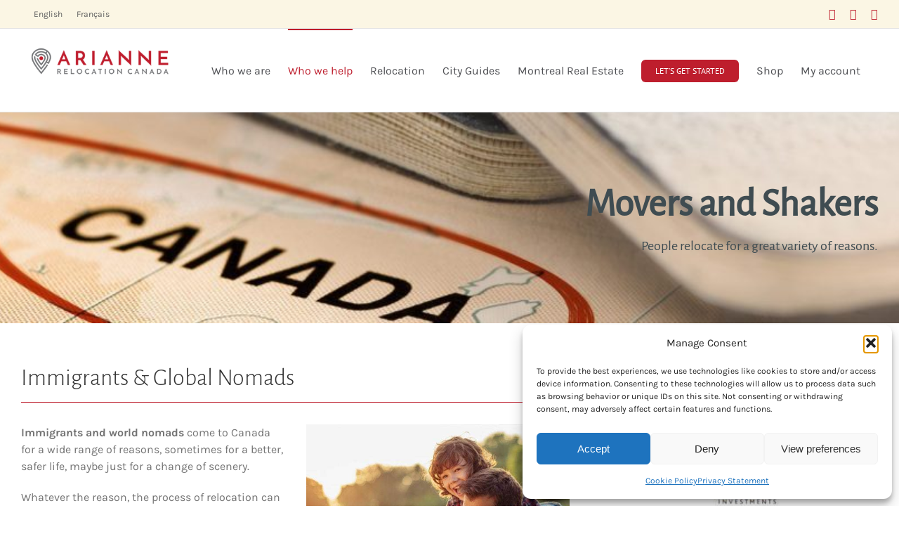

--- FILE ---
content_type: text/css; charset=UTF-8
request_url: https://ariannerelocation.com/wp-content/themes/Avada-Child-Theme/stylesheets/screen.css
body_size: 1686
content:
/* line 3, ../sass/_custom.scss */
#sidebar .toc_widget h4.widget-title {
  font-size: 22px !important;
}
/* line 8, ../sass/_custom.scss */
#sidebar .toc_widget ul li a {
  color: #00a7f7;
}
/* line 10, ../sass/_custom.scss */
#sidebar .toc_widget ul li a:hover {
  color: #800609;
}
/* line 14, ../sass/_custom.scss */
#sidebar .toc_widget ul li ul {
  padding-left: 15px !important;
}

/* line 22, ../sass/_custom.scss */
.guide-section:nth-child(n+2) {
  display: none;
}

/* line 26, ../sass/_custom.scss */
.city_guides h2.entry-title {
  display: none;
}

/* line 32, ../sass/_custom.scss */
body.single-guides #main #content {
  float: none;
  width: 100%;
}
/* line 37, ../sass/_custom.scss */
body.single-guides #main #sidebar {
  display: none;
}

/* line 42, ../sass/_custom.scss */
.custom-title {
  font-size: 28px;
  border-bottom: 1px solid #e5e5e5;
  display: inline-block;
  margin-bottom: 25px;
}
/* line 47, ../sass/_custom.scss */
.custom-title h2.entry-title {
  margin-bottom: 0;
  font-weight: bold;
}
/* line 52, ../sass/_custom.scss */
.custom-title:hover h2 {
  color: #be1e2d;
}

/* line 57, ../sass/_custom.scss */
#guides-nav {
  margin-bottom: 35px;
}
/* line 59, ../sass/_custom.scss */
#guides-nav ul {
  list-style: none;
  padding: 0;
  margin: 0;
  align-items: center;
  flex-wrap: wrap;
  -webkit-column-count: 4;
  -moz-column-count: 4;
  column-count: 4;
}
/* line 68, ../sass/_custom.scss */
#guides-nav ul li {
  margin-bottom: 18px;
}
/* line 71, ../sass/_custom.scss */
#guides-nav ul li a img {
  width: 42px;
  height: auto;
}
/* line 75, ../sass/_custom.scss */
#guides-nav ul li a span {
  text-transform: uppercase;
  font-size: 16px;
}

/* guides-box-content*/
/* line 85, ../sass/_custom.scss */
.guides-box-content .fullwidth-box {
  display: none;
}
/* line 87, ../sass/_custom.scss */
.guides-box-content .fullwidth-box.guide-box-show {
  display: block;
}

/* line 95, ../sass/_custom.scss */
#wrapper .fusion-button-round,
#wrapper .button-round {
  border-radius: 6px;
}

/* line 100, ../sass/_custom.scss */
#main #comment-submit, #main .comment-submit, #reviews input#submit, .button-default, .button.default, .comment-form input[type="submit"], .fusion-button-default, .fusion-portfolio-one .fusion-button, .post-password-form input[type="submit"], .ticket-selector-submit-btn[type="submit"], .tml-submit-wrap input[type="submit"], .wpcf7-form input[type="submit"], .wpcf7-submit, input.button-default, .checkout-button, .actions .button {
  border-radius: 6px !important;
}

/* line 105, ../sass/_custom.scss */
.fusion-menu-cart-items,
.fusion-menu-cart-item a {
  border-color: #ccc !important;
}

/* header nav */
/* line 115, ../sass/_custom.scss */
#menu-main-menu .menu-item.fusion-menu-item-button a span.menu-image-title {
  background: #be1e2d;
  color: #fff;
  filter: progid:DXImageTransform.Microsoft.gradient(startColorstr=#be1e2d,endColorstr=#be1e2d);
  transition: all .2s;
  border-width: 0;
  border-style: solid;
  border-color: #fff;
  border-radius: 6px;
  -webkit-transition: all .2s;
  -moz-transition: all .2s;
  -ms-transition: all .2s;
  -o-transition: all .2s;
  padding: 9px 20px;
  line-height: 14px;
}
/* line 130, ../sass/_custom.scss */
#menu-main-menu .menu-item.fusion-menu-item-button a span.menu-image-title:hover {
  background: #a81933;
  color: #fff;
  filter: progid:DXImageTransform.Microsoft.gradient(startColorstr=#a81933,endColorstr=#a81933);
  border-color: #fff;
}

/* line 142, ../sass/_custom.scss */
.pmpro_content_message a.pmp-button {
  background: #be1e2d !important;
  color: #fff !important;
  filter: progid:DXImageTransform.Microsoft.gradient(startColorstr=#be1e2d,endColorstr=#be1e2d) !important;
  transition: all .2s;
  border-width: 0 !important;
  border-style: solid !important;
  border-color: #fff !important;
  border-radius: 6px !important;
  -webkit-transition: all .2s;
  -moz-transition: all .2s;
  -ms-transition: all .2s;
  -o-transition: all .2s;
  padding: 9px 20px !important;
  line-height: 14px !important;
  text-transform: uppercase !important;
  margin: 5px 5px 0 0 !important;
}
/* line 159, ../sass/_custom.scss */
.pmpro_content_message a.pmp-button:hover {
  background: #a81933 !important;
  color: #fff;
  filter: progid:DXImageTransform.Microsoft.gradient(startColorstr=#a81933,endColorstr=#a81933) !important;
  border-color: #fff;
}

/* line 170, ../sass/_custom.scss */
.counter-custom-icons .fusion-counter-box .counter-box-icon {
  background-image: url(../images/counter-2.png);
  background-position: 0 0;
  background-repeat: no-repeat;
  display: inline-block;
  width: 50px;
  height: 50px;
}
/* line 177, ../sass/_custom.scss */
.counter-custom-icons .fusion-counter-box .counter-box-icon:before {
  opacity: 0;
  visibility: hidden;
}
/* line 183, ../sass/_custom.scss */
.counter-custom-icons .fusion-counter-box:first-child .counter-box-icon {
  background-image: url(../images/counter-1.png);
}
/* line 188, ../sass/_custom.scss */
.counter-custom-icons .fusion-counter-box:last-child .counter-box-icon {
  background-image: url(../images/counter-3.png);
}

@media (min-width: 801px) {
  /* line 201, ../sass/_custom.scss */
  .col-h-fix .content-box-column .content-wrapper-boxed .content-container {
    /*margin-bottom: 38px;*/
  }
  /* line 203, ../sass/_custom.scss */
  .col-h-fix .content-box-column .content-wrapper-boxed .content-container .heading {
    margin-bottom: 38px;
  }
  /* line 206, ../sass/_custom.scss */
  .col-h-fix .content-box-column .content-wrapper-boxed .content-container .fusion-button-wrappercenter {
    position: absolute;
    bottom: 28px;
    display: block;
    width: 100%;
    left: 0;
    padding: 0 35px;
  }
}
/* line 219, ../sass/_custom.scss */
.woocommerce-Button {
  border-radius: 6px !important;
}

/* line 223, ../sass/_custom.scss */
form._inline-form {
  font-family: 'Karla' !important;
  font-weight: 400;
  letter-spacing: 0;
  line-height: 1.5;
  font-size: 16px;
  padding: 0;
}
/* line 230, ../sass/_custom.scss */
form._inline-form ._field-wrapper {
  position: relative;
}
/* line 232, ../sass/_custom.scss */
form._inline-form ._field-wrapper > ._error {
  position: absolute;
  bottom: 0;
  left: 0;
}
/* line 238, ../sass/_custom.scss */
form._inline-form ._form_element {
  width: 100%;
  float: none;
  padding-right: 0;
}
/* line 242, ../sass/_custom.scss */
form._inline-form ._form_element ._form-label {
  color: #747474;
  font-size: 16px;
  line-height: 1.5;
  font-weight: normal;
  margin-bottom: 0;
}
/* line 249, ../sass/_custom.scss */
form._inline-form ._form_element input {
  height: 29px;
  padding-top: 0;
  padding-bottom: 0;
  border-color: #d2d2d2;
  color: #aaa9a9;
  background-color: #fff;
  font-size: 13px;
  box-sizing: border-box;
  border-radius: 0;
  margin-bottom: 20px;
}
/* line 262, ../sass/_custom.scss */
form._inline-form ._form-content {
  text-align: left;
}
/* line 264, ../sass/_custom.scss */
form._inline-form ._form-content ._error {
  color: #be1e2d;
}
/* line 267, ../sass/_custom.scss */
form._inline-form ._form-content ._submit {
  background: #be1e2d;
  color: #fff;
  filter: progid:DXImageTransform.Microsoft.gradient(startColorstr=#be1e2d,endColorstr=#be1e2d);
  transition: all .2s;
  border-width: 0;
  border-style: solid;
  border-color: #fff;
  border-radius: 6px;
  -webkit-transition: all .2s;
  -moz-transition: all .2s;
  -ms-transition: all .2s;
  -o-transition: all .2s;
  padding: 13px 29px;
  line-height: 17px;
  font-size: 14px;
  text-transform: uppercase;
  margin: 0;
}
/* line 285, ../sass/_custom.scss */
form._inline-form ._form-content ._submit:hover {
  background: #a81933;
  color: #fff;
  filter: progid:DXImageTransform.Microsoft.gradient(startColorstr=#a81933,endColorstr=#a81933);
  border-color: #fff;
  cursor: pointer;
}

/* activecampaign-form */
/* line 300, ../sass/_custom.scss */
form._inline-form ._form-content ._form_element {
  text-align: left;
}
/* line 302, ../sass/_custom.scss */
form._inline-form ._form-content ._form_element select {
  margin-bottom: 20px;
  border: 1px solid #d2d2d2;
  padding: 0 15px;
  max-width: 100%;
}
/* line 308, ../sass/_custom.scss */
form._inline-form ._form-content ._form_element textarea {
  width: 100%;
  max-width: 100%;
  font-size: 16px;
  line-height: 1.5;
  font-family: 'Karla';
  font-weight: 400;
  letter-spacing: 0px;
  color: #747474;
  border: 1px solid #d2d2d2;
  padding: 0 15px;
  margin-bottom: 20px;
}
/* line 321, ../sass/_custom.scss */
form._inline-form ._form-content ._form_element ._checkbox-radio {
  position: relative;
  display: block;
}
/* line 324, ../sass/_custom.scss */
form._inline-form ._form-content ._form_element ._checkbox-radio:last-child {
  margin-bottom: 20px;
}
/* line 327, ../sass/_custom.scss */
form._inline-form ._form-content ._form_element ._checkbox-radio input {
  margin-bottom: 0 !important;
  margin-top: -3px;
  border: 1px solid #d2d2d2;
}
/* line 333, ../sass/_custom.scss */
form._inline-form ._form-content ._form_element .g-recaptcha {
  position: relative;
  margin-bottom: 20px;
  max-width: 100%;
}
/* line 340, ../sass/_custom.scss */
form._inline-form ._form-content ._button-wrapper ._submit {
  background: #47bfc2;
  font-family: "PT Sans";
  font-weight: 400;
  letter-spacing: 0px;
  padding: 10px 29px;
  line-height: 17px;
  font-size: 14px;
  text-transform: uppercase;
  cursor: pointer;
  transition: all .2s;
  color: #fff;
  outline: none;
  border: 1px solid #47bfc2;
  border-radius: 6px;
}
/* line 355, ../sass/_custom.scss */
form._inline-form ._form-content ._button-wrapper ._submit:hover {
  background: #3ea9ad;
  border: 1px solid #3ea9ad;
}

/* line 365, ../sass/_custom.scss */
.fusion-footer-widget-column form {
  position: relative;
}
/* line 369, ../sass/_custom.scss */
.fusion-footer-widget-column form ._form-content ._form_element ._form-label {
  color: #d3cfcf;
}
/* line 372, ../sass/_custom.scss */
.fusion-footer-widget-column form ._form-content ._form_element ._error-inner {
  color: #be1e2d;
  font-weight: normal;
}
/* line 376, ../sass/_custom.scss */
.fusion-footer-widget-column form ._form-content ._form_element ._checkbox-radio {
  position: relative;
  display: block;
}
/* line 379, ../sass/_custom.scss */
.fusion-footer-widget-column form ._form-content ._form_element ._checkbox-radio:last-child {
  margin-bottom: 20px;
}
/* line 382, ../sass/_custom.scss */
.fusion-footer-widget-column form ._form-content ._form_element ._checkbox-radio input {
  margin-bottom: 0 !important;
  margin-top: -3px;
  border: 1px solid #d2d2d2;
}
/* line 390, ../sass/_custom.scss */
.fusion-footer-widget-column form ._form-content ._button-wrapper ._submit {
  background: #47bfc2;
  font-family: "PT Sans";
  font-weight: 400;
  letter-spacing: 0px;
  padding: 10px 29px;
  line-height: 17px;
  font-size: 14px;
  text-transform: uppercase;
  cursor: pointer;
  transition: all .2s;
  color: #fff;
  outline: none;
  border: 1px solid #47bfc2;
  border-radius: 6px;
}
/* line 405, ../sass/_custom.scss */
.fusion-footer-widget-column form ._form-content ._button-wrapper ._submit:hover {
  background: #3ea9ad;
  border: 1px solid #3ea9ad;
}

/* line 414, ../sass/_custom.scss */
.item-menu-button {
  padding: 0 !important;
  border: none !important;
}
/* line 417, ../sass/_custom.scss */
.item-menu-button a {
  background: #47bfc2;
  font-family: "PT Sans";
  font-weight: 400;
  letter-spacing: 0px;
  padding: 10px 29px !important;
  line-height: 17px;
  font-size: 14px;
  text-transform: uppercase;
  cursor: pointer;
  transition: all .2s;
  color: #fff;
  outline: none;
  border: 1px solid #47bfc2;
  border-radius: 6px;
  text-align: center;
}
/* line 433, ../sass/_custom.scss */
.item-menu-button a:hover {
  background: #3ea9ad;
  border: 1px solid #3ea9ad;
}
/* line 437, ../sass/_custom.scss */
.item-menu-button a span {
  color: #fff;
}
/* line 440, ../sass/_custom.scss */
.item-menu-button a:before {
  display: none;
}

/* fix mobile */
/* line 448, ../sass/_custom.scss */
.fusion-secondary-header .fusion-row #icl_lang_sel_widget-2 {
  display: inline-block;
}
/* line 451, ../sass/_custom.scss */
.fusion-secondary-header .fusion-row #text-6 {
  display: inline-block;
}

@media screen and (max-width: 768px) {
  /* line 458, ../sass/_custom.scss */
  .mobile-padding-0 .fusion-column-wrapper {
    padding-left: 30px !important;
    padding-right: 30px !important;
  }

  /* line 463, ../sass/_custom.scss */
  .buy-mob {
    padding-right: 0 !important;
    padding-left: 0 !important;
  }

  /* line 468, ../sass/_custom.scss */
  .m-padding .fusion-column-wrapper {
    padding-right: 0 !important;
    padding-left: 0 !important;
  }

  /* line 473, ../sass/_custom.scss */
  .m-padding-0 {
    padding-left: 30px !important;
    padding-right: 30px !important;
  }

  /*.fusion-layout-column {
    .fusion-column-wrapper {
      padding-left: 30px !important;
      padding-right: 30px !important;
    }
  }*/
  /* line 485, ../sass/_custom.scss */
  .fusion-row .fusion-column-wrapper .fusion-button {
    margin-bottom: 20px;
  }
}
/* line 493, ../sass/_custom.scss */
.fusion-main-menu-cart .menu-text .fusion-widget-cart-number {
  color: #fff;
}

/* line 499, ../sass/_custom.scss */
.woocommerce-cart-form__cart-item img#loder_img {
  display: none;
}

.hideme {
	display: none !important;
}






--- FILE ---
content_type: application/javascript; charset=UTF-8
request_url: https://ariannerelocation.com/wp-content/themes/Avada-Child-Theme/js/custom_script.js
body_size: 83
content:
/**
 * project name: beta.ariannerelocation.com
 * author: Binwix
 * author link: http://binwix.net
 * date created: 27.04.2017
 */
jQuery(document).ready(function ($) {

    $('.city_guides .post-content h1').each(function () {
        var $set = $(this);
        //console.log($set);
        var nxt = this.nextSibling;
        while (nxt) {
            if (!$(nxt).is('h1')) {
                $set.push(nxt);
                nxt = nxt.nextSibling;
                //} else if (!$(nxt).is('h2')) {
                //    $set.push(nxt);
                //    nxt = nxt.nextSibling;
            } else break;
        }
        $set.wrapAll('<div class="guide-section" />');
    });

    $('.toc_widget .have_bullets a').click(function () {
        //$(this).addCssClass('item-active');
        //$(this).closest('ul').addCssClass('item-active-ul');
        $('.guide-section').css("display", "none");
        var getvalue = $(this).attr('href');
        $(getvalue).closest('.guide-section').css("display", "block");
    });

    /* guides  */

     hashShow ();
     $(window).bind('hashchange', function() {
         hashShow ();
     });
    function hashShow() {
        $hash = window.location.hash;
        if ($($hash).length > 0) {
            $( '.fullwidth-box' ).removeClass( "guide-box-show" );

            if ($($hash).hasClass("fullwidth-box")) {
                $($hash).addClass( "guide-box-show");
            } else {
                $($hash).closest('.fullwidth-box').addClass('guide-box-show');
            }

        } else {
            $( '.fullwidth-box' ).addClass( "guide-box-show" );
        }
    }

    $('.navToTop').click(function () {
        $('body,html').animate({
            scrollTop: 0
        }, 400);
        return false;
    });

    $("li a").click(function() {
        if ( $(this).hasClass("toTop") ) {

        } else {
            var elementClick = $(this).attr("href")
            var destination = $(elementClick).offset().top - 80;
            jQuery("html:not(:animated),body:not(:animated)").animate({
                scrollTop: destination
            }, 400);
            //return false;
        }

    });


});
